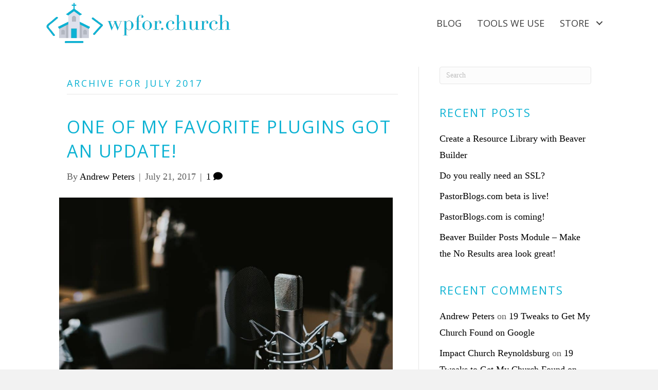

--- FILE ---
content_type: text/html; charset=UTF-8
request_url: https://wpfor.church/2017/07/
body_size: 11246
content:
<!DOCTYPE html>
<html lang="en-US">
<head>
<meta charset="UTF-8" />
<meta name='viewport' content='width=device-width, initial-scale=1.0' />
<meta http-equiv='X-UA-Compatible' content='IE=edge' />
<link rel="profile" href="https://gmpg.org/xfn/11" />
<title>Month: July 2017 &ndash; WP for Church</title>
	<style>img:is([sizes="auto" i], [sizes^="auto," i]) { contain-intrinsic-size: 3000px 1500px }</style>
	
<!-- The SEO Framework by Sybre Waaijer -->
<meta name="robots" content="noindex" />
<meta property="og:type" content="website" />
<meta property="og:locale" content="en_US" />
<meta property="og:site_name" content="WP for Church" />
<meta property="og:title" content="Month: July 2017 &ndash; WP for Church" />
<meta property="og:url" content="https://wpfor.church/2017/07/" />
<meta property="og:image" content="https://wpfor.church/wp-content/uploads/2018/06/cropped-WordPress-for-Church.jpg" />
<meta property="og:image:width" content="560" />
<meta property="og:image:height" content="294" />
<meta name="twitter:card" content="summary_large_image" />
<meta name="twitter:site" content="@wp_forchurch" />
<meta name="twitter:creator" content="@iamandrewpeters" />
<meta name="twitter:title" content="Month: July 2017 &ndash; WP for Church" />
<meta name="twitter:image" content="https://wpfor.church/wp-content/uploads/2018/06/cropped-WordPress-for-Church.jpg" />
<script type="application/ld+json">{"@context":"https://schema.org","@graph":[{"@type":"WebSite","@id":"https://wpfor.church/#/schema/WebSite","url":"https://wpfor.church/","name":"WP for Church","description":"Tools and Tuts for WP Churches","inLanguage":"en-US","potentialAction":{"@type":"SearchAction","target":{"@type":"EntryPoint","urlTemplate":"https://wpfor.church/search/{search_term_string}/"},"query-input":"required name=search_term_string"},"publisher":{"@type":"Organization","@id":"https://wpfor.church/#/schema/Organization","name":"WP for Church","url":"https://wpfor.church/","sameAs":"https://www.facebook.com/wordpressforchurch","logo":{"@type":"ImageObject","url":"https://wpfor.church/wp-content/uploads/2018/06/cropped-WordPress-for-Church-1.jpg","contentUrl":"https://wpfor.church/wp-content/uploads/2018/06/cropped-WordPress-for-Church-1.jpg","width":512,"height":512}}},{"@type":"CollectionPage","@id":"https://wpfor.church/2017/07/","url":"https://wpfor.church/2017/07/","name":"Month: July 2017 &ndash; WP for Church","inLanguage":"en-US","isPartOf":{"@id":"https://wpfor.church/#/schema/WebSite"},"breadcrumb":{"@type":"BreadcrumbList","@id":"https://wpfor.church/#/schema/BreadcrumbList","itemListElement":[{"@type":"ListItem","position":1,"item":"https://wpfor.church/","name":"WP for Church"},{"@type":"ListItem","position":2,"name":"Month: July 2017"}]}}]}</script>
<!-- / The SEO Framework by Sybre Waaijer | 12.33ms meta | 7.67ms boot -->

<link rel='dns-prefetch' href='//js.stripe.com' />
<link rel='dns-prefetch' href='//fonts.googleapis.com' />
<link rel='dns-prefetch' href='//www.googletagmanager.com' />
<link href='https://fonts.gstatic.com' crossorigin rel='preconnect' />
<link rel="alternate" type="application/rss+xml" title="WP for Church &raquo; Feed" href="https://wpfor.church/feed/" />
<link rel="alternate" type="application/rss+xml" title="WP for Church &raquo; Comments Feed" href="https://wpfor.church/comments/feed/" />
<script>
window._wpemojiSettings = {"baseUrl":"https:\/\/s.w.org\/images\/core\/emoji\/16.0.1\/72x72\/","ext":".png","svgUrl":"https:\/\/s.w.org\/images\/core\/emoji\/16.0.1\/svg\/","svgExt":".svg","source":{"concatemoji":"https:\/\/wpfor.church\/wp-includes\/js\/wp-emoji-release.min.js?ver=6.8.3"}};
/*! This file is auto-generated */
!function(s,n){var o,i,e;function c(e){try{var t={supportTests:e,timestamp:(new Date).valueOf()};sessionStorage.setItem(o,JSON.stringify(t))}catch(e){}}function p(e,t,n){e.clearRect(0,0,e.canvas.width,e.canvas.height),e.fillText(t,0,0);var t=new Uint32Array(e.getImageData(0,0,e.canvas.width,e.canvas.height).data),a=(e.clearRect(0,0,e.canvas.width,e.canvas.height),e.fillText(n,0,0),new Uint32Array(e.getImageData(0,0,e.canvas.width,e.canvas.height).data));return t.every(function(e,t){return e===a[t]})}function u(e,t){e.clearRect(0,0,e.canvas.width,e.canvas.height),e.fillText(t,0,0);for(var n=e.getImageData(16,16,1,1),a=0;a<n.data.length;a++)if(0!==n.data[a])return!1;return!0}function f(e,t,n,a){switch(t){case"flag":return n(e,"\ud83c\udff3\ufe0f\u200d\u26a7\ufe0f","\ud83c\udff3\ufe0f\u200b\u26a7\ufe0f")?!1:!n(e,"\ud83c\udde8\ud83c\uddf6","\ud83c\udde8\u200b\ud83c\uddf6")&&!n(e,"\ud83c\udff4\udb40\udc67\udb40\udc62\udb40\udc65\udb40\udc6e\udb40\udc67\udb40\udc7f","\ud83c\udff4\u200b\udb40\udc67\u200b\udb40\udc62\u200b\udb40\udc65\u200b\udb40\udc6e\u200b\udb40\udc67\u200b\udb40\udc7f");case"emoji":return!a(e,"\ud83e\udedf")}return!1}function g(e,t,n,a){var r="undefined"!=typeof WorkerGlobalScope&&self instanceof WorkerGlobalScope?new OffscreenCanvas(300,150):s.createElement("canvas"),o=r.getContext("2d",{willReadFrequently:!0}),i=(o.textBaseline="top",o.font="600 32px Arial",{});return e.forEach(function(e){i[e]=t(o,e,n,a)}),i}function t(e){var t=s.createElement("script");t.src=e,t.defer=!0,s.head.appendChild(t)}"undefined"!=typeof Promise&&(o="wpEmojiSettingsSupports",i=["flag","emoji"],n.supports={everything:!0,everythingExceptFlag:!0},e=new Promise(function(e){s.addEventListener("DOMContentLoaded",e,{once:!0})}),new Promise(function(t){var n=function(){try{var e=JSON.parse(sessionStorage.getItem(o));if("object"==typeof e&&"number"==typeof e.timestamp&&(new Date).valueOf()<e.timestamp+604800&&"object"==typeof e.supportTests)return e.supportTests}catch(e){}return null}();if(!n){if("undefined"!=typeof Worker&&"undefined"!=typeof OffscreenCanvas&&"undefined"!=typeof URL&&URL.createObjectURL&&"undefined"!=typeof Blob)try{var e="postMessage("+g.toString()+"("+[JSON.stringify(i),f.toString(),p.toString(),u.toString()].join(",")+"));",a=new Blob([e],{type:"text/javascript"}),r=new Worker(URL.createObjectURL(a),{name:"wpTestEmojiSupports"});return void(r.onmessage=function(e){c(n=e.data),r.terminate(),t(n)})}catch(e){}c(n=g(i,f,p,u))}t(n)}).then(function(e){for(var t in e)n.supports[t]=e[t],n.supports.everything=n.supports.everything&&n.supports[t],"flag"!==t&&(n.supports.everythingExceptFlag=n.supports.everythingExceptFlag&&n.supports[t]);n.supports.everythingExceptFlag=n.supports.everythingExceptFlag&&!n.supports.flag,n.DOMReady=!1,n.readyCallback=function(){n.DOMReady=!0}}).then(function(){return e}).then(function(){var e;n.supports.everything||(n.readyCallback(),(e=n.source||{}).concatemoji?t(e.concatemoji):e.wpemoji&&e.twemoji&&(t(e.twemoji),t(e.wpemoji)))}))}((window,document),window._wpemojiSettings);
</script>
<style id='wp-emoji-styles-inline-css'>

	img.wp-smiley, img.emoji {
		display: inline !important;
		border: none !important;
		box-shadow: none !important;
		height: 1em !important;
		width: 1em !important;
		margin: 0 0.07em !important;
		vertical-align: -0.1em !important;
		background: none !important;
		padding: 0 !important;
	}
</style>
<link rel='stylesheet' id='wp-block-library-css' href='https://wpfor.church/wp-includes/css/dist/block-library/style.min.css?ver=6.8.3' media='all' />
<style id='wp-block-library-theme-inline-css'>
.wp-block-audio :where(figcaption){color:#555;font-size:13px;text-align:center}.is-dark-theme .wp-block-audio :where(figcaption){color:#ffffffa6}.wp-block-audio{margin:0 0 1em}.wp-block-code{border:1px solid #ccc;border-radius:4px;font-family:Menlo,Consolas,monaco,monospace;padding:.8em 1em}.wp-block-embed :where(figcaption){color:#555;font-size:13px;text-align:center}.is-dark-theme .wp-block-embed :where(figcaption){color:#ffffffa6}.wp-block-embed{margin:0 0 1em}.blocks-gallery-caption{color:#555;font-size:13px;text-align:center}.is-dark-theme .blocks-gallery-caption{color:#ffffffa6}:root :where(.wp-block-image figcaption){color:#555;font-size:13px;text-align:center}.is-dark-theme :root :where(.wp-block-image figcaption){color:#ffffffa6}.wp-block-image{margin:0 0 1em}.wp-block-pullquote{border-bottom:4px solid;border-top:4px solid;color:currentColor;margin-bottom:1.75em}.wp-block-pullquote cite,.wp-block-pullquote footer,.wp-block-pullquote__citation{color:currentColor;font-size:.8125em;font-style:normal;text-transform:uppercase}.wp-block-quote{border-left:.25em solid;margin:0 0 1.75em;padding-left:1em}.wp-block-quote cite,.wp-block-quote footer{color:currentColor;font-size:.8125em;font-style:normal;position:relative}.wp-block-quote:where(.has-text-align-right){border-left:none;border-right:.25em solid;padding-left:0;padding-right:1em}.wp-block-quote:where(.has-text-align-center){border:none;padding-left:0}.wp-block-quote.is-large,.wp-block-quote.is-style-large,.wp-block-quote:where(.is-style-plain){border:none}.wp-block-search .wp-block-search__label{font-weight:700}.wp-block-search__button{border:1px solid #ccc;padding:.375em .625em}:where(.wp-block-group.has-background){padding:1.25em 2.375em}.wp-block-separator.has-css-opacity{opacity:.4}.wp-block-separator{border:none;border-bottom:2px solid;margin-left:auto;margin-right:auto}.wp-block-separator.has-alpha-channel-opacity{opacity:1}.wp-block-separator:not(.is-style-wide):not(.is-style-dots){width:100px}.wp-block-separator.has-background:not(.is-style-dots){border-bottom:none;height:1px}.wp-block-separator.has-background:not(.is-style-wide):not(.is-style-dots){height:2px}.wp-block-table{margin:0 0 1em}.wp-block-table td,.wp-block-table th{word-break:normal}.wp-block-table :where(figcaption){color:#555;font-size:13px;text-align:center}.is-dark-theme .wp-block-table :where(figcaption){color:#ffffffa6}.wp-block-video :where(figcaption){color:#555;font-size:13px;text-align:center}.is-dark-theme .wp-block-video :where(figcaption){color:#ffffffa6}.wp-block-video{margin:0 0 1em}:root :where(.wp-block-template-part.has-background){margin-bottom:0;margin-top:0;padding:1.25em 2.375em}
</style>
<style id='classic-theme-styles-inline-css'>
/*! This file is auto-generated */
.wp-block-button__link{color:#fff;background-color:#32373c;border-radius:9999px;box-shadow:none;text-decoration:none;padding:calc(.667em + 2px) calc(1.333em + 2px);font-size:1.125em}.wp-block-file__button{background:#32373c;color:#fff;text-decoration:none}
</style>
<link rel='stylesheet' id='edd-blocks-css' href='https://wpfor.church/wp-content/plugins/easy-digital-downloads/includes/blocks/assets/css/edd-blocks.css?ver=3.6.0' media='all' />
<style id='global-styles-inline-css'>
:root{--wp--preset--aspect-ratio--square: 1;--wp--preset--aspect-ratio--4-3: 4/3;--wp--preset--aspect-ratio--3-4: 3/4;--wp--preset--aspect-ratio--3-2: 3/2;--wp--preset--aspect-ratio--2-3: 2/3;--wp--preset--aspect-ratio--16-9: 16/9;--wp--preset--aspect-ratio--9-16: 9/16;--wp--preset--color--black: #000000;--wp--preset--color--cyan-bluish-gray: #abb8c3;--wp--preset--color--white: #ffffff;--wp--preset--color--pale-pink: #f78da7;--wp--preset--color--vivid-red: #cf2e2e;--wp--preset--color--luminous-vivid-orange: #ff6900;--wp--preset--color--luminous-vivid-amber: #fcb900;--wp--preset--color--light-green-cyan: #7bdcb5;--wp--preset--color--vivid-green-cyan: #00d084;--wp--preset--color--pale-cyan-blue: #8ed1fc;--wp--preset--color--vivid-cyan-blue: #0693e3;--wp--preset--color--vivid-purple: #9b51e0;--wp--preset--color--fl-heading-text: #0cb2d3;--wp--preset--color--fl-body-bg: #f2f2f2;--wp--preset--color--fl-body-text: #606060;--wp--preset--color--fl-accent: #000000;--wp--preset--color--fl-accent-hover: #0cb2d3;--wp--preset--color--fl-topbar-bg: #ffffff;--wp--preset--color--fl-topbar-text: #000000;--wp--preset--color--fl-topbar-link: #428bca;--wp--preset--color--fl-topbar-hover: #428bca;--wp--preset--color--fl-header-bg: #0cb2d3;--wp--preset--color--fl-header-text: #ffffff;--wp--preset--color--fl-header-link: #ffffff;--wp--preset--color--fl-header-hover: #ffffff;--wp--preset--color--fl-nav-bg: #ffffff;--wp--preset--color--fl-nav-link: #606060;--wp--preset--color--fl-nav-hover: #0cb2d3;--wp--preset--color--fl-content-bg: #ffffff;--wp--preset--color--fl-footer-widgets-bg: #ffffff;--wp--preset--color--fl-footer-widgets-text: #000000;--wp--preset--color--fl-footer-widgets-link: #428bca;--wp--preset--color--fl-footer-widgets-hover: #428bca;--wp--preset--color--fl-footer-bg: #ffffff;--wp--preset--color--fl-footer-text: #000000;--wp--preset--color--fl-footer-link: #428bca;--wp--preset--color--fl-footer-hover: #428bca;--wp--preset--gradient--vivid-cyan-blue-to-vivid-purple: linear-gradient(135deg,rgba(6,147,227,1) 0%,rgb(155,81,224) 100%);--wp--preset--gradient--light-green-cyan-to-vivid-green-cyan: linear-gradient(135deg,rgb(122,220,180) 0%,rgb(0,208,130) 100%);--wp--preset--gradient--luminous-vivid-amber-to-luminous-vivid-orange: linear-gradient(135deg,rgba(252,185,0,1) 0%,rgba(255,105,0,1) 100%);--wp--preset--gradient--luminous-vivid-orange-to-vivid-red: linear-gradient(135deg,rgba(255,105,0,1) 0%,rgb(207,46,46) 100%);--wp--preset--gradient--very-light-gray-to-cyan-bluish-gray: linear-gradient(135deg,rgb(238,238,238) 0%,rgb(169,184,195) 100%);--wp--preset--gradient--cool-to-warm-spectrum: linear-gradient(135deg,rgb(74,234,220) 0%,rgb(151,120,209) 20%,rgb(207,42,186) 40%,rgb(238,44,130) 60%,rgb(251,105,98) 80%,rgb(254,248,76) 100%);--wp--preset--gradient--blush-light-purple: linear-gradient(135deg,rgb(255,206,236) 0%,rgb(152,150,240) 100%);--wp--preset--gradient--blush-bordeaux: linear-gradient(135deg,rgb(254,205,165) 0%,rgb(254,45,45) 50%,rgb(107,0,62) 100%);--wp--preset--gradient--luminous-dusk: linear-gradient(135deg,rgb(255,203,112) 0%,rgb(199,81,192) 50%,rgb(65,88,208) 100%);--wp--preset--gradient--pale-ocean: linear-gradient(135deg,rgb(255,245,203) 0%,rgb(182,227,212) 50%,rgb(51,167,181) 100%);--wp--preset--gradient--electric-grass: linear-gradient(135deg,rgb(202,248,128) 0%,rgb(113,206,126) 100%);--wp--preset--gradient--midnight: linear-gradient(135deg,rgb(2,3,129) 0%,rgb(40,116,252) 100%);--wp--preset--font-size--small: 13px;--wp--preset--font-size--medium: 20px;--wp--preset--font-size--large: 36px;--wp--preset--font-size--x-large: 42px;--wp--preset--spacing--20: 0.44rem;--wp--preset--spacing--30: 0.67rem;--wp--preset--spacing--40: 1rem;--wp--preset--spacing--50: 1.5rem;--wp--preset--spacing--60: 2.25rem;--wp--preset--spacing--70: 3.38rem;--wp--preset--spacing--80: 5.06rem;--wp--preset--shadow--natural: 6px 6px 9px rgba(0, 0, 0, 0.2);--wp--preset--shadow--deep: 12px 12px 50px rgba(0, 0, 0, 0.4);--wp--preset--shadow--sharp: 6px 6px 0px rgba(0, 0, 0, 0.2);--wp--preset--shadow--outlined: 6px 6px 0px -3px rgba(255, 255, 255, 1), 6px 6px rgba(0, 0, 0, 1);--wp--preset--shadow--crisp: 6px 6px 0px rgba(0, 0, 0, 1);}:where(.is-layout-flex){gap: 0.5em;}:where(.is-layout-grid){gap: 0.5em;}body .is-layout-flex{display: flex;}.is-layout-flex{flex-wrap: wrap;align-items: center;}.is-layout-flex > :is(*, div){margin: 0;}body .is-layout-grid{display: grid;}.is-layout-grid > :is(*, div){margin: 0;}:where(.wp-block-columns.is-layout-flex){gap: 2em;}:where(.wp-block-columns.is-layout-grid){gap: 2em;}:where(.wp-block-post-template.is-layout-flex){gap: 1.25em;}:where(.wp-block-post-template.is-layout-grid){gap: 1.25em;}.has-black-color{color: var(--wp--preset--color--black) !important;}.has-cyan-bluish-gray-color{color: var(--wp--preset--color--cyan-bluish-gray) !important;}.has-white-color{color: var(--wp--preset--color--white) !important;}.has-pale-pink-color{color: var(--wp--preset--color--pale-pink) !important;}.has-vivid-red-color{color: var(--wp--preset--color--vivid-red) !important;}.has-luminous-vivid-orange-color{color: var(--wp--preset--color--luminous-vivid-orange) !important;}.has-luminous-vivid-amber-color{color: var(--wp--preset--color--luminous-vivid-amber) !important;}.has-light-green-cyan-color{color: var(--wp--preset--color--light-green-cyan) !important;}.has-vivid-green-cyan-color{color: var(--wp--preset--color--vivid-green-cyan) !important;}.has-pale-cyan-blue-color{color: var(--wp--preset--color--pale-cyan-blue) !important;}.has-vivid-cyan-blue-color{color: var(--wp--preset--color--vivid-cyan-blue) !important;}.has-vivid-purple-color{color: var(--wp--preset--color--vivid-purple) !important;}.has-black-background-color{background-color: var(--wp--preset--color--black) !important;}.has-cyan-bluish-gray-background-color{background-color: var(--wp--preset--color--cyan-bluish-gray) !important;}.has-white-background-color{background-color: var(--wp--preset--color--white) !important;}.has-pale-pink-background-color{background-color: var(--wp--preset--color--pale-pink) !important;}.has-vivid-red-background-color{background-color: var(--wp--preset--color--vivid-red) !important;}.has-luminous-vivid-orange-background-color{background-color: var(--wp--preset--color--luminous-vivid-orange) !important;}.has-luminous-vivid-amber-background-color{background-color: var(--wp--preset--color--luminous-vivid-amber) !important;}.has-light-green-cyan-background-color{background-color: var(--wp--preset--color--light-green-cyan) !important;}.has-vivid-green-cyan-background-color{background-color: var(--wp--preset--color--vivid-green-cyan) !important;}.has-pale-cyan-blue-background-color{background-color: var(--wp--preset--color--pale-cyan-blue) !important;}.has-vivid-cyan-blue-background-color{background-color: var(--wp--preset--color--vivid-cyan-blue) !important;}.has-vivid-purple-background-color{background-color: var(--wp--preset--color--vivid-purple) !important;}.has-black-border-color{border-color: var(--wp--preset--color--black) !important;}.has-cyan-bluish-gray-border-color{border-color: var(--wp--preset--color--cyan-bluish-gray) !important;}.has-white-border-color{border-color: var(--wp--preset--color--white) !important;}.has-pale-pink-border-color{border-color: var(--wp--preset--color--pale-pink) !important;}.has-vivid-red-border-color{border-color: var(--wp--preset--color--vivid-red) !important;}.has-luminous-vivid-orange-border-color{border-color: var(--wp--preset--color--luminous-vivid-orange) !important;}.has-luminous-vivid-amber-border-color{border-color: var(--wp--preset--color--luminous-vivid-amber) !important;}.has-light-green-cyan-border-color{border-color: var(--wp--preset--color--light-green-cyan) !important;}.has-vivid-green-cyan-border-color{border-color: var(--wp--preset--color--vivid-green-cyan) !important;}.has-pale-cyan-blue-border-color{border-color: var(--wp--preset--color--pale-cyan-blue) !important;}.has-vivid-cyan-blue-border-color{border-color: var(--wp--preset--color--vivid-cyan-blue) !important;}.has-vivid-purple-border-color{border-color: var(--wp--preset--color--vivid-purple) !important;}.has-vivid-cyan-blue-to-vivid-purple-gradient-background{background: var(--wp--preset--gradient--vivid-cyan-blue-to-vivid-purple) !important;}.has-light-green-cyan-to-vivid-green-cyan-gradient-background{background: var(--wp--preset--gradient--light-green-cyan-to-vivid-green-cyan) !important;}.has-luminous-vivid-amber-to-luminous-vivid-orange-gradient-background{background: var(--wp--preset--gradient--luminous-vivid-amber-to-luminous-vivid-orange) !important;}.has-luminous-vivid-orange-to-vivid-red-gradient-background{background: var(--wp--preset--gradient--luminous-vivid-orange-to-vivid-red) !important;}.has-very-light-gray-to-cyan-bluish-gray-gradient-background{background: var(--wp--preset--gradient--very-light-gray-to-cyan-bluish-gray) !important;}.has-cool-to-warm-spectrum-gradient-background{background: var(--wp--preset--gradient--cool-to-warm-spectrum) !important;}.has-blush-light-purple-gradient-background{background: var(--wp--preset--gradient--blush-light-purple) !important;}.has-blush-bordeaux-gradient-background{background: var(--wp--preset--gradient--blush-bordeaux) !important;}.has-luminous-dusk-gradient-background{background: var(--wp--preset--gradient--luminous-dusk) !important;}.has-pale-ocean-gradient-background{background: var(--wp--preset--gradient--pale-ocean) !important;}.has-electric-grass-gradient-background{background: var(--wp--preset--gradient--electric-grass) !important;}.has-midnight-gradient-background{background: var(--wp--preset--gradient--midnight) !important;}.has-small-font-size{font-size: var(--wp--preset--font-size--small) !important;}.has-medium-font-size{font-size: var(--wp--preset--font-size--medium) !important;}.has-large-font-size{font-size: var(--wp--preset--font-size--large) !important;}.has-x-large-font-size{font-size: var(--wp--preset--font-size--x-large) !important;}
:where(.wp-block-post-template.is-layout-flex){gap: 1.25em;}:where(.wp-block-post-template.is-layout-grid){gap: 1.25em;}
:where(.wp-block-columns.is-layout-flex){gap: 2em;}:where(.wp-block-columns.is-layout-grid){gap: 2em;}
:root :where(.wp-block-pullquote){font-size: 1.5em;line-height: 1.6;}
</style>
<link rel='stylesheet' id='edd-styles-css' href='https://wpfor.church/wp-content/plugins/easy-digital-downloads/assets/css/edd.min.css?ver=3.6.0' media='all' />
<link rel='stylesheet' id='font-awesome-5-css' href='https://wpfor.church/wp-content/plugins/bb-plugin/fonts/fontawesome/5.15.4/css/all.min.css?ver=2.9.4' media='all' />
<link rel='stylesheet' id='font-awesome-css' href='https://wpfor.church/wp-content/plugins/bb-plugin/fonts/fontawesome/5.15.4/css/v4-shims.min.css?ver=2.9.4' media='all' />
<link rel='stylesheet' id='fl-builder-layout-bundle-33d571bfe3012326058c26a3f9f6b379-css' href='https://wpfor.church/wp-content/uploads/bb-plugin/cache/33d571bfe3012326058c26a3f9f6b379-layout-bundle.css?ver=2.9.4-1.5.2' media='all' />
<link rel='stylesheet' id='jquery-magnificpopup-css' href='https://wpfor.church/wp-content/plugins/bb-plugin/css/jquery.magnificpopup.min.css?ver=2.9.4' media='all' />
<link rel='stylesheet' id='bootstrap-css' href='https://wpfor.church/wp-content/themes/bb-theme/css/bootstrap.min.css?ver=1.7.19' media='all' />
<link rel='stylesheet' id='fl-automator-skin-css' href='https://wpfor.church/wp-content/uploads/bb-theme/skin-6901c54f3d2fd.css?ver=1.7.19' media='all' />
<link rel='stylesheet' id='pp-animate-css' href='https://wpfor.church/wp-content/plugins/bbpowerpack/assets/css/animate.min.css?ver=3.5.1' media='all' />
<link rel='stylesheet' id='fl-builder-google-fonts-d5d678111e27564747708351ff46657f-css' href='//fonts.googleapis.com/css?family=Open+Sans%3A400%2C300&#038;ver=6.8.3' media='all' />
<script src="https://wpfor.church/wp-includes/js/jquery/jquery.min.js?ver=3.7.1" id="jquery-core-js"></script>
<script src="https://wpfor.church/wp-includes/js/jquery/jquery-migrate.min.js?ver=3.4.1" id="jquery-migrate-js"></script>
<script src="https://js.stripe.com/v3/?ver=v3" id="sandhills-stripe-js-v3-js"></script>
<link rel="https://api.w.org/" href="https://wpfor.church/wp-json/" /><link rel="EditURI" type="application/rsd+xml" title="RSD" href="https://wpfor.church/xmlrpc.php?rsd" />
		<script>
			var bb_powerpack = {
				version: '2.40.8',
				getAjaxUrl: function() { return atob( 'aHR0cHM6Ly93cGZvci5jaHVyY2gvd3AtYWRtaW4vYWRtaW4tYWpheC5waHA=' ); },
				callback: function() {},
				mapMarkerData: {},
				post_id: '1943',
				search_term: '',
				current_page: 'https://wpfor.church/2017/07/',
				conditionals: {
					is_front_page: false,
					is_home: false,
					is_archive: true,
					current_post_type: '',
					is_tax: false,
										is_author: false,
					current_author: false,
					is_search: false,
									}
			};
		</script>
		<meta name="generator" content="Site Kit by Google 1.165.0" /><meta name="generator" content="Easy Digital Downloads v3.6.0" />
<style>.recentcomments a{display:inline !important;padding:0 !important;margin:0 !important;}</style><link rel="icon" href="https://wpfor.church/wp-content/uploads/2018/06/cropped-WordPress-for-Church-1-60x60.jpg" sizes="32x32" />
<link rel="icon" href="https://wpfor.church/wp-content/uploads/2018/06/cropped-WordPress-for-Church-1-300x300.jpg" sizes="192x192" />
<link rel="apple-touch-icon" href="https://wpfor.church/wp-content/uploads/2018/06/cropped-WordPress-for-Church-1-300x300.jpg" />
<meta name="msapplication-TileImage" content="https://wpfor.church/wp-content/uploads/2018/06/cropped-WordPress-for-Church-1-300x300.jpg" />
		<style id="wp-custom-css">
			.fl-page-header-container {
	padding-top: 8px;
	padding-bottom: 0px;
}

.fl-page-header-logo {
	max-width: 85px;
}

		</style>
		<!-- Global site tag (gtag.js) - Google Analytics -->
<script async src="https://www.googletagmanager.com/gtag/js?id=UA-120548768-1"></script>
<script>
  window.dataLayer = window.dataLayer || [];
  function gtag(){dataLayer.push(arguments);}
  gtag('js', new Date());

  gtag('config', 'UA-120548768-1');
</script>


<link rel="stylesheet" href="https://wpfor.church/wp-content/themes/bb-theme-child-reach/style.css" /></head>
<body class="archive date wp-theme-bb-theme wp-child-theme-bb-theme-child-reach fl-builder-2-9-4 fl-themer-1-5-2 fl-theme-1-7-19 fl-no-js edd-js-none fl-theme-builder-header fl-theme-builder-header-header fl-theme-builder-footer fl-theme-builder-footer-site-footer fl-framework-bootstrap fl-preset-default fl-full-width fl-submenu-toggle" itemscope="itemscope" itemtype="https://schema.org/WebPage">
	<style>.edd-js-none .edd-has-js, .edd-js .edd-no-js, body.edd-js input.edd-no-js { display: none; }</style>
	<script>/* <![CDATA[ */(function(){var c = document.body.classList;c.remove('edd-js-none');c.add('edd-js');})();/* ]]> */</script>
	<a aria-label="Skip to content" class="fl-screen-reader-text" href="#fl-main-content">Skip to content</a><div class="fl-page">
	<header class="fl-builder-content fl-builder-content-1956 fl-builder-global-templates-locked" data-post-id="1956" data-type="header" data-sticky="1" data-sticky-on="" data-sticky-breakpoint="medium" data-shrink="1" data-overlay="0" data-overlay-bg="transparent" data-shrink-image-height="50px" role="banner" itemscope="itemscope" itemtype="http://schema.org/WPHeader"><div class="fl-row fl-row-full-width fl-row-bg-color fl-node-5b07296113bf1 fl-row-default-height fl-row-align-center" data-node="5b07296113bf1">
	<div class="fl-row-content-wrap">
								<div class="fl-row-content fl-row-fixed-width fl-node-content">
		
<div class="fl-col-group fl-node-5b07296113c31 fl-col-group-equal-height fl-col-group-align-center fl-col-group-custom-width" data-node="5b07296113c31">
			<div class="fl-col fl-node-5b07296113c72 fl-col-bg-color fl-col-small fl-col-small-custom-width" data-node="5b07296113c72">
	<div class="fl-col-content fl-node-content"><div class="fl-module fl-module-photo fl-node-5b072b979beb0" data-node="5b072b979beb0">
	<div class="fl-module-content fl-node-content">
		<div class="fl-photo fl-photo-align-center" itemscope itemtype="https://schema.org/ImageObject">
	<div class="fl-photo-content fl-photo-img-png">
				<a href="https://wpfor.church" target="_self" itemprop="url">
				<img loading="lazy" decoding="async" class="fl-photo-img wp-image-2179 size-full" src="https://wpfor.church/wp-content/uploads/2018/05/WP-for-Church-with-words.png" alt="WP for Church logo image" itemprop="image" height="150" width="675" title="WP-for-Church-with-words"  data-no-lazy="1" srcset="https://wpfor.church/wp-content/uploads/2018/05/WP-for-Church-with-words.png 675w, https://wpfor.church/wp-content/uploads/2018/05/WP-for-Church-with-words-300x67.png 300w" sizes="auto, (max-width: 675px) 100vw, 675px" />
				</a>
					</div>
	</div>
	</div>
</div>
</div>
</div>
			<div class="fl-col fl-node-5b072b4c3f2f9 fl-col-bg-color" data-node="5b072b4c3f2f9">
	<div class="fl-col-content fl-node-content"><div class="fl-module fl-module-pp-advanced-menu fl-node-5b072b4c3f146" data-node="5b072b4c3f146">
	<div class="fl-module-content fl-node-content">
					<div class="pp-advanced-menu-mobile">
			<button class="pp-advanced-menu-mobile-toggle hamburger" tabindex="0" aria-label="Menu" aria-expanded="false">
				<div class="pp-hamburger"><div class="pp-hamburger-box"><div class="pp-hamburger-inner"></div></div></div>			</button>
			</div>
			<div class="pp-advanced-menu pp-advanced-menu-accordion-collapse pp-menu-default pp-menu-align-right pp-menu-position-below">
   	   	<div class="pp-clear"></div>
	<nav class="pp-menu-nav" aria-label="Menu" itemscope="itemscope" itemtype="https://schema.org/SiteNavigationElement">
		<ul id="menu-header" class="menu pp-advanced-menu-horizontal pp-toggle-arrows"><li id="menu-item-2348" class="menu-item menu-item-type-post_type menu-item-object-page current_page_parent"><a href="https://wpfor.church/blog/"><span class="menu-item-text">Blog</span></a></li><li id="menu-item-2022" class="menu-item menu-item-type-post_type menu-item-object-page"><a href="https://wpfor.church/tools/"><span class="menu-item-text">Tools We Use</span></a></li><li id="menu-item-2691" class="menu-item menu-item-type-post_type menu-item-object-page menu-item-has-children pp-has-submenu"><div class="pp-has-submenu-container"><a href="https://wpfor.church/store/"><span class="menu-item-text">Store<span class="pp-menu-toggle" tabindex="0" aria-expanded="false" aria-label="Store: submenu" role="button"></span></span></a></div><ul class="sub-menu">	<li id="menu-item-2693" class="menu-item menu-item-type-post_type menu-item-object-page"><a href="https://wpfor.church/checkout/"><span class="menu-item-text">Checkout</span></a></li>	<li id="menu-item-2692" class="menu-item menu-item-type-post_type menu-item-object-page"><a href="https://wpfor.church/my-account/"><span class="menu-item-text">My Account</span></a></li></ul></li></ul>	</nav>
</div>
<script type="text/html" id="pp-menu-5b072b4c3f146"><div class="pp-advanced-menu pp-advanced-menu-accordion-collapse off-canvas pp-menu-position-below">
	<div class="pp-clear"></div>
	<nav class="pp-menu-nav pp-off-canvas-menu pp-menu-right" aria-label="Menu" itemscope="itemscope" itemtype="https://schema.org/SiteNavigationElement">
		<a href="javascript:void(0)" class="pp-menu-close-btn" aria-label="Close the menu" role="button">×</a>
		<ul id="menu-header-1" class="menu pp-advanced-menu-horizontal pp-toggle-arrows"><li id="menu-item-2348" class="menu-item menu-item-type-post_type menu-item-object-page current_page_parent"><a href="https://wpfor.church/blog/"><span class="menu-item-text">Blog</span></a></li><li id="menu-item-2022" class="menu-item menu-item-type-post_type menu-item-object-page"><a href="https://wpfor.church/tools/"><span class="menu-item-text">Tools We Use</span></a></li><li id="menu-item-2691" class="menu-item menu-item-type-post_type menu-item-object-page menu-item-has-children pp-has-submenu"><div class="pp-has-submenu-container"><a href="https://wpfor.church/store/"><span class="menu-item-text">Store<span class="pp-menu-toggle" tabindex="0" aria-expanded="false" aria-label="Store: submenu" role="button"></span></span></a></div><ul class="sub-menu">	<li id="menu-item-2693" class="menu-item menu-item-type-post_type menu-item-object-page"><a href="https://wpfor.church/checkout/"><span class="menu-item-text">Checkout</span></a></li>	<li id="menu-item-2692" class="menu-item menu-item-type-post_type menu-item-object-page"><a href="https://wpfor.church/my-account/"><span class="menu-item-text">My Account</span></a></li></ul></li></ul>	</nav>
</div>
</script>	</div>
</div>
</div>
</div>
	</div>
		</div>
	</div>
</div>
</header><div class="uabb-js-breakpoint" style="display: none;"></div>	<div id="fl-main-content" class="fl-page-content" itemprop="mainContentOfPage" role="main">

		
<div class="fl-archive container">
	<div class="row">

		
		<div class="fl-content fl-content-left col-md-8" itemscope="itemscope" itemtype="https://schema.org/Blog">

			<header class="fl-archive-header" role="banner">
	<h1 class="fl-archive-title">Archive for  July 2017</h1>
</header>

			
									<article class="fl-post post-1943 post type-post status-publish format-standard has-post-thumbnail hentry category-plugins category-resources tag-series-engine tag-sermon-layouts format-general-wordpress" id="fl-post-1943" itemscope="itemscope" itemtype="https://schema.org/BlogPosting">

				
	<header class="fl-post-header">
		<h2 class="fl-post-title" itemprop="headline">
			<a href="https://wpfor.church/series-engine-got-an-update/" rel="bookmark" title="One of my favorite plugins got an update!">One of my favorite plugins got an update!</a>
					</h2>
		<div class="fl-post-meta fl-post-meta-top"><span class="fl-post-author">By <a href="https://wpfor.church/author/andrewpeters/"><span>Andrew Peters</span></a></span><span class="fl-sep"> | </span><span class="fl-post-date">July 21, 2017</span><span class="fl-sep"> | </span><span class="fl-comments-popup-link"><a href="https://wpfor.church/series-engine-got-an-update/#comments" tabindex="-1" aria-hidden="true"><span aria-label="Comments: 1">1 <i aria-hidden="true" class="fas fa-comment"></i></span></a></span></div><meta itemscope itemprop="mainEntityOfPage" itemtype="https://schema.org/WebPage" itemid="https://wpfor.church/series-engine-got-an-update/" content="One of my favorite plugins got an update!" /><meta itemprop="datePublished" content="2017-07-21" /><meta itemprop="dateModified" content="2018-08-07" /><div itemprop="publisher" itemscope itemtype="https://schema.org/Organization"><meta itemprop="name" content="WP for Church"><div itemprop="logo" itemscope itemtype="https://schema.org/ImageObject"><meta itemprop="url" content="https://wpfor.church/wp-content/uploads/2016/03/white-trans.png"></div></div><div itemscope itemprop="author" itemtype="https://schema.org/Person"><meta itemprop="url" content="https://wpfor.church/author/andrewpeters/" /><meta itemprop="name" content="Andrew Peters" /></div><div itemscope itemprop="image" itemtype="https://schema.org/ImageObject"><meta itemprop="url" content="https://wpfor.church/wp-content/uploads/2018/05/jonathan-velasquez-160775.jpg" /><meta itemprop="width" content="1650" /><meta itemprop="height" content="1100" /></div><div itemprop="interactionStatistic" itemscope itemtype="https://schema.org/InteractionCounter"><meta itemprop="interactionType" content="https://schema.org/CommentAction" /><meta itemprop="userInteractionCount" content="1" /></div>	</header><!-- .fl-post-header -->

			
				<div class="row fl-post-image-beside-wrap">
			<div class="fl-post-image-beside">
				<div class="fl-post-thumb">
					<a href="https://wpfor.church/series-engine-got-an-update/" rel="bookmark" title="One of my favorite plugins got an update!">
						<img width="1024" height="683" src="https://wpfor.church/wp-content/uploads/2018/05/jonathan-velasquez-160775-1024x683.jpg" class="attachment-large size-large wp-post-image" alt="" aria-label="One of my favorite plugins got an update!" decoding="async" fetchpriority="high" srcset="https://wpfor.church/wp-content/uploads/2018/05/jonathan-velasquez-160775-1024x683.jpg 1024w, https://wpfor.church/wp-content/uploads/2018/05/jonathan-velasquez-160775-300x200.jpg 300w, https://wpfor.church/wp-content/uploads/2018/05/jonathan-velasquez-160775-768x512.jpg 768w, https://wpfor.church/wp-content/uploads/2018/05/jonathan-velasquez-160775.jpg 1650w" sizes="(max-width: 1024px) 100vw, 1024px" />					</a>
				</div>
			</div>
			<div class="fl-post-content-beside">
					<div class="fl-post-content clearfix" itemprop="text">
		<p>A quick glance through our blogs will tell you that we really like Series Engine. I wanted to shoot out a quick message to let you guys know that it just got a pretty significant update in 2.0. If found out on the WP for Churches Facebook page just a bit ago, and thought it&hellip;</p>
<a class="fl-post-more-link" href="https://wpfor.church/series-engine-got-an-update/">Read More</a>	</div><!-- .fl-post-content -->

					</div>
	</div>
	
</article>
<!-- .fl-post -->
				
				
			
		</div>

		<div class="fl-sidebar  fl-sidebar-right fl-sidebar-display-desktop col-md-4" itemscope="itemscope" itemtype="https://schema.org/WPSideBar">
		<aside id="search-2" class="fl-widget widget_search"><form aria-label="Search" method="get" role="search" action="https://wpfor.church/" title="Type and press Enter to search.">
	<input aria-label="Search" type="search" class="fl-search-input form-control" name="s" placeholder="Search"  value="" onfocus="if (this.value === 'Search') { this.value = ''; }" onblur="if (this.value === '') this.value='Search';" />
</form>
</aside>
		<aside id="recent-posts-2" class="fl-widget widget_recent_entries">
		<h4 class="fl-widget-title">Recent Posts</h4>
		<ul>
											<li>
					<a href="https://wpfor.church/create-a-resource-library-with-beaver-builder/">Create a Resource Library with Beaver Builder</a>
									</li>
											<li>
					<a href="https://wpfor.church/do-you-really-need-an-ssl/">Do you really need an SSL?</a>
									</li>
											<li>
					<a href="https://wpfor.church/pastorblogs-com-is-live-well-in-beta/">PastorBlogs.com beta is live!</a>
									</li>
											<li>
					<a href="https://wpfor.church/preacher-blogs-are-coming/">PastorBlogs.com is coming!</a>
									</li>
											<li>
					<a href="https://wpfor.church/beaver-builder-posts-module-make-the-no-results-area-look-great/">Beaver Builder Posts Module &#8211; Make the No Results area look great!</a>
									</li>
					</ul>

		</aside><aside id="recent-comments-2" class="fl-widget widget_recent_comments"><h4 class="fl-widget-title">Recent Comments</h4><ul id="recentcomments"><li class="recentcomments"><span class="comment-author-link"><a href="https://www.thereach.company" class="url" rel="ugc external nofollow">Andrew Peters</a></span> on <a href="https://wpfor.church/get-my-church-found-on-google/#comment-4364">19 Tweaks to Get My Church Found on Google</a></li><li class="recentcomments"><span class="comment-author-link"><a href="https://www.impactchurchreynoldsburg.com/" class="url" rel="ugc external nofollow">Impact Church Reynoldsburg</a></span> on <a href="https://wpfor.church/get-my-church-found-on-google/#comment-4363">19 Tweaks to Get My Church Found on Google</a></li><li class="recentcomments"><span class="comment-author-link"><a href="https://www.impactchurchreynoldsburg.com/" class="url" rel="ugc external nofollow">Impact Church Reynoldsburg</a></span> on <a href="https://wpfor.church/get-my-church-found-on-google/#comment-4362">19 Tweaks to Get My Church Found on Google</a></li><li class="recentcomments"><span class="comment-author-link"><a href="https://www.thereach.company" class="url" rel="ugc external nofollow">Andrew Peters</a></span> on <a href="https://wpfor.church/overview-sermon-manager-pro/#comment-3142">Sermon Manager Pro</a></li><li class="recentcomments"><span class="comment-author-link">Chris</span> on <a href="https://wpfor.church/overview-sermon-manager-pro/#comment-3072">Sermon Manager Pro</a></li></ul></aside><aside id="archives-2" class="fl-widget widget_archive"><h4 class="fl-widget-title">Archives</h4>
			<ul>
					<li><a href='https://wpfor.church/2019/08/'>August 2019</a></li>
	<li><a href='https://wpfor.church/2019/07/'>July 2019</a></li>
	<li><a href='https://wpfor.church/2019/03/'>March 2019</a></li>
	<li><a href='https://wpfor.church/2019/01/'>January 2019</a></li>
	<li><a href='https://wpfor.church/2018/12/'>December 2018</a></li>
	<li><a href='https://wpfor.church/2018/11/'>November 2018</a></li>
	<li><a href='https://wpfor.church/2018/10/'>October 2018</a></li>
	<li><a href='https://wpfor.church/2018/09/'>September 2018</a></li>
	<li><a href='https://wpfor.church/2018/08/'>August 2018</a></li>
	<li><a href='https://wpfor.church/2018/07/'>July 2018</a></li>
	<li><a href='https://wpfor.church/2017/07/' aria-current="page">July 2017</a></li>
	<li><a href='https://wpfor.church/2017/05/'>May 2017</a></li>
	<li><a href='https://wpfor.church/2016/05/'>May 2016</a></li>
	<li><a href='https://wpfor.church/2016/03/'>March 2016</a></li>
	<li><a href='https://wpfor.church/2015/09/'>September 2015</a></li>
	<li><a href='https://wpfor.church/2015/06/'>June 2015</a></li>
	<li><a href='https://wpfor.church/2015/03/'>March 2015</a></li>
	<li><a href='https://wpfor.church/2015/01/'>January 2015</a></li>
	<li><a href='https://wpfor.church/2014/12/'>December 2014</a></li>
	<li><a href='https://wpfor.church/2014/10/'>October 2014</a></li>
	<li><a href='https://wpfor.church/2014/09/'>September 2014</a></li>
	<li><a href='https://wpfor.church/2014/08/'>August 2014</a></li>
	<li><a href='https://wpfor.church/2014/07/'>July 2014</a></li>
	<li><a href='https://wpfor.church/2014/06/'>June 2014</a></li>
	<li><a href='https://wpfor.church/2014/05/'>May 2014</a></li>
			</ul>

			</aside><aside id="categories-2" class="fl-widget widget_categories"><h4 class="fl-widget-title">Categories</h4>
			<ul>
					<li class="cat-item cat-item-15"><a href="https://wpfor.church/category/basics/">Basics</a>
</li>
	<li class="cat-item cat-item-43"><a href="https://wpfor.church/category/hosting/">Hosting</a>
</li>
	<li class="cat-item cat-item-41"><a href="https://wpfor.church/category/page-builders/">Page Builders</a>
</li>
	<li class="cat-item cat-item-11"><a href="https://wpfor.church/category/plugins/">Plugins</a>
</li>
	<li class="cat-item cat-item-2"><a href="https://wpfor.church/category/resources/">Resources</a>
</li>
	<li class="cat-item cat-item-14"><a href="https://wpfor.church/category/themes/">Themes</a>
</li>
	<li class="cat-item cat-item-6"><a href="https://wpfor.church/category/tuts/">Tuts</a>
</li>
	<li class="cat-item cat-item-1"><a href="https://wpfor.church/category/uncategorized/">Uncategorized</a>
</li>
	<li class="cat-item cat-item-3"><a href="https://wpfor.church/category/wordpress/">Wordpress</a>
</li>
			</ul>

			</aside><aside id="meta-2" class="fl-widget widget_meta"><h4 class="fl-widget-title">Meta</h4>
		<ul>
						<li><a href="https://wpfor.church/wp-login.php">Log in</a></li>
			<li><a href="https://wpfor.church/feed/">Entries feed</a></li>
			<li><a href="https://wpfor.church/comments/feed/">Comments feed</a></li>

			<li><a href="https://wordpress.org/">WordPress.org</a></li>
		</ul>

		</aside>	</div>

	</div>
</div>


	</div><!-- .fl-page-content -->
	<footer class="fl-builder-content fl-builder-content-2168 fl-builder-global-templates-locked" data-post-id="2168" data-type="footer" itemscope="itemscope" itemtype="http://schema.org/WPFooter"><div class="fl-row fl-row-full-width fl-row-bg-none fl-node-5b205bf0e0634 fl-row-default-height fl-row-align-center" data-node="5b205bf0e0634">
	<div class="fl-row-content-wrap">
								<div class="fl-row-content fl-row-fixed-width fl-node-content">
		
<div class="fl-col-group fl-node-5b205bf0f29f7" data-node="5b205bf0f29f7">
			<div class="fl-col fl-node-5b205bf0f2b31 fl-col-bg-color" data-node="5b205bf0f2b31">
	<div class="fl-col-content fl-node-content"><div class="fl-module fl-module-photo fl-node-5b205bf938818" data-node="5b205bf938818">
	<div class="fl-module-content fl-node-content">
		<div class="fl-photo fl-photo-align-center" itemscope itemtype="https://schema.org/ImageObject">
	<div class="fl-photo-content fl-photo-img-png">
				<a href="https://wpfor.church" target="_self" itemprop="url">
				<img loading="lazy" decoding="async" class="fl-photo-img wp-image-2178 size-medium" src="https://wpfor.church/wp-content/uploads/2018/05/WP-for-Church-300x236.png" alt="logo image for WP for Church" itemprop="image" height="236" width="300" title="WP for Church" srcset="https://wpfor.church/wp-content/uploads/2018/05/WP-for-Church-300x236.png 300w, https://wpfor.church/wp-content/uploads/2018/05/WP-for-Church-768x603.png 768w, https://wpfor.church/wp-content/uploads/2018/05/WP-for-Church-1024x805.png 1024w, https://wpfor.church/wp-content/uploads/2018/05/WP-for-Church-76x60.png 76w, https://wpfor.church/wp-content/uploads/2018/05/WP-for-Church.png 1050w" sizes="auto, (max-width: 300px) 100vw, 300px" />
				</a>
					</div>
	</div>
	</div>
</div>
</div>
</div>
	</div>
		</div>
	</div>
</div>
<div class="fl-row fl-row-full-width fl-row-bg-color fl-node-5b1f2329925ed fl-row-default-height fl-row-align-center" data-node="5b1f2329925ed">
	<div class="fl-row-content-wrap">
								<div class="fl-row-content fl-row-fixed-width fl-node-content">
		
<div class="fl-col-group fl-node-5b1f23299262e" data-node="5b1f23299262e">
			<div class="fl-col fl-node-5b1f23299266c fl-col-bg-color" data-node="5b1f23299266c">
	<div class="fl-col-content fl-node-content"><div class="fl-module fl-module-rich-text fl-node-5b1f2329926a9" data-node="5b1f2329926a9">
	<div class="fl-module-content fl-node-content">
		<div class="fl-rich-text">
	<p style="text-align: center;">© WP for Church. All Rights Reserved. | Powered by <a href="https://thereach.company">The Reach Co</a></p>
</div>
	</div>
</div>
</div>
</div>
	</div>
		</div>
	</div>
</div>
</footer><div class="uabb-js-breakpoint" style="display: none;"></div>	</div><!-- .fl-page -->
<script type="speculationrules">
{"prefetch":[{"source":"document","where":{"and":[{"href_matches":"\/*"},{"not":{"href_matches":["\/wp-*.php","\/wp-admin\/*","\/wp-content\/uploads\/*","\/wp-content\/*","\/wp-content\/plugins\/*","\/wp-content\/themes\/bb-theme-child-reach\/*","\/wp-content\/themes\/bb-theme\/*","\/*\\?(.+)","\/checkout\/*"]}},{"not":{"selector_matches":"a[rel~=\"nofollow\"]"}},{"not":{"selector_matches":".no-prefetch, .no-prefetch a"}}]},"eagerness":"conservative"}]}
</script>
<script id="edd-ajax-js-extra">
var edd_scripts = {"ajaxurl":"https:\/\/wpfor.church\/wp-admin\/admin-ajax.php","position_in_cart":"","has_purchase_links":"0","already_in_cart_message":"You have already added this item to your cart","empty_cart_message":"Your cart is empty","loading":"Loading","select_option":"Please select an option","is_checkout":"0","default_gateway":"stripe","redirect_to_checkout":"1","checkout_page":"https:\/\/wpfor.church\/checkout\/","permalinks":"1","quantities_enabled":"","taxes_enabled":"0","current_page":"1943"};
</script>
<script src="https://wpfor.church/wp-content/plugins/easy-digital-downloads/assets/js/edd-ajax.js?ver=3.6.0" id="edd-ajax-js"></script>
<script src="https://wpfor.church/wp-content/plugins/bb-plugin/js/jquery.imagesloaded.min.js?ver=2.9.4" id="imagesloaded-js"></script>
<script src="https://wpfor.church/wp-content/plugins/bb-plugin/js/jquery.ba-throttle-debounce.min.js?ver=2.9.4" id="jquery-throttle-js"></script>
<script src="https://wpfor.church/wp-content/uploads/bb-plugin/cache/dffb67cf908c72e0dd39655fba15ecca-layout-bundle.js?ver=2.9.4-1.5.2" id="fl-builder-layout-bundle-dffb67cf908c72e0dd39655fba15ecca-js"></script>
<script src="https://wpfor.church/wp-content/plugins/bb-plugin/js/jquery.magnificpopup.min.js?ver=2.9.4" id="jquery-magnificpopup-js"></script>
<script src="https://wpfor.church/wp-content/plugins/bb-plugin/js/jquery.fitvids.min.js?ver=1.2" id="jquery-fitvids-js"></script>
<script src="https://wpfor.church/wp-content/themes/bb-theme/js/bootstrap.min.js?ver=1.7.19" id="bootstrap-js"></script>
<script id="fl-automator-js-extra">
var themeopts = {"medium_breakpoint":"992","mobile_breakpoint":"768","lightbox":"enabled","scrollTopPosition":"800"};
</script>
<script src="https://wpfor.church/wp-content/themes/bb-theme/js/theme.min.js?ver=1.7.19" id="fl-automator-js"></script>
<script defer src="https://static.cloudflareinsights.com/beacon.min.js/vcd15cbe7772f49c399c6a5babf22c1241717689176015" integrity="sha512-ZpsOmlRQV6y907TI0dKBHq9Md29nnaEIPlkf84rnaERnq6zvWvPUqr2ft8M1aS28oN72PdrCzSjY4U6VaAw1EQ==" data-cf-beacon='{"version":"2024.11.0","token":"47c3ab663597459898dd5f69b1901dd2","r":1,"server_timing":{"name":{"cfCacheStatus":true,"cfEdge":true,"cfExtPri":true,"cfL4":true,"cfOrigin":true,"cfSpeedBrain":true},"location_startswith":null}}' crossorigin="anonymous"></script>
</body>
</html>


--- FILE ---
content_type: text/css
request_url: https://wpfor.church/wp-content/themes/bb-theme-child-reach/style.css
body_size: -423
content:
/*
Theme Name: Reach Child Theme
Theme URI: http://www.thereach.company
Version: 1.3
Description: An child theme that we use as a starting point for development.
Author: The Reach Company
Author URI: http://www.thereach.company
template: bb-theme
*/

/* Add your custom styles here... */ 

